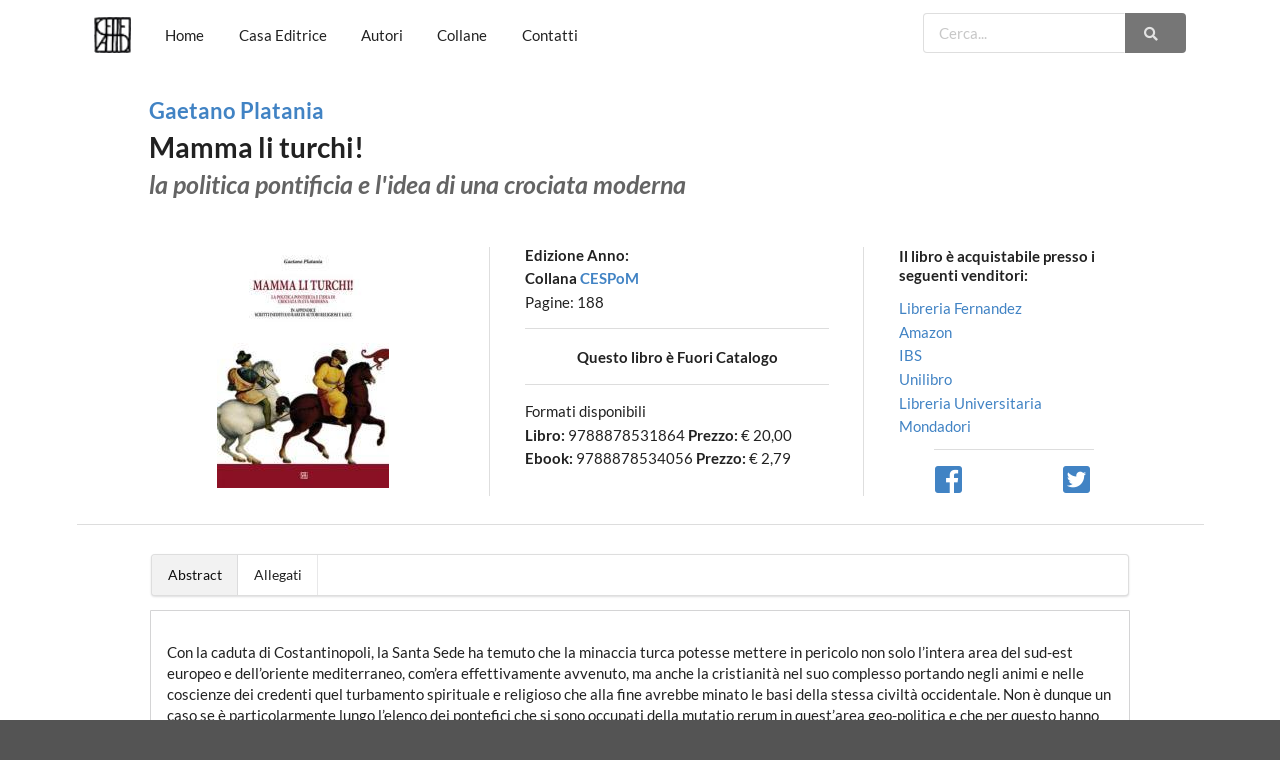

--- FILE ---
content_type: text/html; charset=UTF-8
request_url: https://www.settecitta.eu/catalogo/libro/9788878531864-mamma-li-turchi-mepQ6a
body_size: 11274
content:
<!DOCTYPE html>
<html>
<head>
  <!-- Standard Meta -->
  <meta charset="utf-8" />
  <meta http-equiv="X-UA-Compatible" content="IE=edge,chrome=1" />
  <meta name="viewport" content="width=device-width, initial-scale=1.0, maximum-scale=1.0">

  <meta property="og:type" content="book">
<meta property="og:locale" content="it_IT"/>
<meta property="og:site_name" content="SetteCittà">
<meta property="og:title" content="Mamma li turchi! - Gaetano Platania">
<meta property="og:url" content="https://www.settecitta.eu/catalogo/libro/9788878531864-mamma-li-turchi-mepQ6a">
<meta property="og:image" content="https://static.libreriafernandez.it/m/9788878531864_260_s_b">
<meta property="og:image:secure_url" content="https://static.libreriafernandez.it/m/9788878531864_260_s_b">
<meta property="og:image:alt" content="Mamma li turchi! - Gaetano Platania">
<meta property="books:isbn" content="">
<meta property="books:author" content="Gaetano Platania">
<script type="application/ld+json">{"@context":"https:\/\/schema.org","@type":"Book","name":"Mamma li turchi!","author":[{"@type":"Person","name":"Gaetano Platania"}],"url":"https:\/\/www.settecitta.eu\/catalogo\/libro\/9788878531864-mamma-li-turchi-mepQ6a","offers":{"@type":"Offer","price":"20.00","priceCurrency":"EUR","eligibleRegion":{"@type":"Country","name":"IT"}},"thumbnailUrl":"https:\/\/static.libreriafernandez.it\/m\/9788878531864_260_s_b"}</script>

  <!-- Site Properties -->
            <title>Mamma li turchi! - Gaetano Platania :: SetteCittà</title>
    
    <!-- Global site tag (gtag.js) - Google Analytics -->
    <script async src="https://www.googletagmanager.com/gtag/js?id=G-2DXZXY3S6M"></script>
    <script>
        window.dataLayer = window.dataLayer || [];
        function gtag(){dataLayer.push(arguments);}
        gtag('js', new Date());

        gtag('config', 'G-2DXZXY3S6M');
    </script>

    <link rel="stylesheet" type="text/css" media="print" onload="this.media='all'" href="https://www.settecitta.eu/frontend/semantic-ui/semantic.min.css">
    <link rel="preload" as="font" href="https://fonts.googleapis.com/css?family=Lato:400,700,400italic,700italic&subset=latin&display=swap" type="font/woff2" crossorigin="anonymous">
    <style>
        @font-face{font-family:'Lato';font-style:italic;font-weight:400;src:local('Lato Italic'),local('Lato-Italic'),url(https://fonts.gstatic.com/s/lato/v17/S6u8w4BMUTPHjxsAXC-v.ttf) format('truetype')}@font-face{font-family:'Lato';font-style:italic;font-weight:700;src:local('Lato Bold Italic'),local('Lato-BoldItalic'),url(https://fonts.gstatic.com/s/lato/v17/S6u_w4BMUTPHjxsI5wq_Gwfo.ttf) format('truetype')}@font-face{font-family:'Lato';font-style:normal;font-weight:400;src:local('Lato Regular'),local('Lato-Regular'),url(https://fonts.gstatic.com/s/lato/v17/S6uyw4BMUTPHjx4wWw.ttf) format('truetype')}@font-face{font-family:'Lato';font-style:normal;font-weight:700;src:local('Lato Bold'),local('Lato-Bold'),url(https://fonts.gstatic.com/s/lato/v17/S6u9w4BMUTPHh6UVSwiPHA.ttf) format('truetype')}*,:after,:before{-webkit-box-sizing:inherit;box-sizing:inherit}html{-webkit-box-sizing:border-box;box-sizing:border-box}input[type=text]{-webkit-appearance:none;-moz-appearance:none}html{line-height:1.15;-ms-text-size-adjust:100%;-webkit-text-size-adjust:100%}body{margin:0}h1{font-size:2em;margin:.67em 0}a{background-color:transparent;-webkit-text-decoration-skip:objects}b,strong{font-weight:inherit}b,strong{font-weight:bolder}img{border-style:none}button,input{font-family:sans-serif;font-size:100%;line-height:1.15;margin:0}button,input{overflow:visible}button{text-transform:none}[type=submit],button{-webkit-appearance:button}[type=submit]::-moz-focus-inner,button::-moz-focus-inner{border-style:none;padding:0}[type=submit]:-moz-focusring,button:-moz-focusring{outline:1px dotted ButtonText}::-webkit-file-upload-button{-webkit-appearance:button;font:inherit}body,html{height:100%}html{font-size:14px}body{margin:0;padding:0;overflow-x:hidden;min-width:320px;background:#fff;font-family:Lato,'Helvetica Neue',Arial,Helvetica,sans-serif;font-size:14px;line-height:1.4285em;color:rgba(0,0,0,.87);font-smoothing:antialiased}h1,h3,h4,h5{font-family:Lato,'Helvetica Neue',Arial,Helvetica,sans-serif;line-height:1.28571429em;margin:calc(2rem - .14285714em) 0 1rem;font-weight:700;padding:0}h1{min-height:1rem;font-size:2rem}h3{font-size:1.28571429rem}h4{font-size:1.07142857rem}h5{font-size:1rem}h1:first-child,h3:first-child,h4:first-child,h5:first-child{margin-top:0}h1:last-child,h3:last-child,h5:last-child{margin-bottom:0}p{margin:0 0 1em;line-height:1.4285em}p:first-child{margin-top:0}p:last-child{margin-bottom:0}a{color:#4183c4;text-decoration:none}::-webkit-selection{background-color:#cce2ff;color:rgba(0,0,0,.87)}input::-webkit-selection{background-color:rgba(100,100,100,.4);color:rgba(0,0,0,.87)}body::-webkit-scrollbar{-webkit-appearance:none;width:10px;height:10px}body::-webkit-scrollbar-track{background:rgba(0,0,0,.1);border-radius:0}body::-webkit-scrollbar-thumb{border-radius:5px;background:rgba(0,0,0,.25)}body .ui.inverted::-webkit-scrollbar-track{background:rgba(255,255,255,.1)}body .ui.inverted::-webkit-scrollbar-thumb{background:rgba(255,255,255,.25)}.ui.button{display:inline-block;min-height:1em;outline:0;border:none;vertical-align:baseline;background:#e0e1e2 none;color:rgba(0,0,0,.6);font-family:Lato,'Helvetica Neue',Arial,Helvetica,sans-serif;margin:0 .25em 0 0;padding:.78571429em 1.5em .78571429em;text-transform:none;text-shadow:none;font-weight:700;line-height:1em;font-style:normal;text-align:center;text-decoration:none;border-radius:.28571429rem;-webkit-box-shadow:0 0 0 1px transparent inset,0 0 0 0 rgba(34,36,38,.15) inset;box-shadow:0 0 0 1px transparent inset,0 0 0 0 rgba(34,36,38,.15) inset;will-change:''}.ui.button>.icon:not(.button){height:.85714286em;opacity:.8;margin:0 .42857143em 0 -.21428571em;vertical-align:'';color:''}.ui.button:not(.icon)>.icon:not(.button):not(.dropdown){margin:0 .42857143em 0 -.21428571em}.ui.button{font-size:1rem}.ui.grey.button{background-color:#767676;color:#fff;text-shadow:none;background-image:none}.ui.grey.button{-webkit-box-shadow:0 0 0 0 rgba(34,36,38,.15) inset;box-shadow:0 0 0 0 rgba(34,36,38,.15) inset}.ui.container{display:block;max-width:100%!important}@media  only screen and (max-width:767px){.ui.container{width:auto!important;margin-left:1em!important;margin-right:1em!important}.ui.grid.container{width:auto!important}.ui.relaxed.grid.container{width:auto!important}.ui.very.relaxed.grid.container{width:auto!important}}@media  only screen and (min-width:768px) and (max-width:991px){.ui.container{width:723px;margin-left:auto!important;margin-right:auto!important}.ui.grid.container{width:calc(723px + 2rem)!important}.ui.relaxed.grid.container{width:calc(723px + 3rem)!important}.ui.very.relaxed.grid.container{width:calc(723px + 5rem)!important}}@media  only screen and (min-width:992px) and (max-width:1199px){.ui.container{width:933px;margin-left:auto!important;margin-right:auto!important}.ui.grid.container{width:calc(933px + 2rem)!important}.ui.relaxed.grid.container{width:calc(933px + 3rem)!important}.ui.very.relaxed.grid.container{width:calc(933px + 5rem)!important}}@media  only screen and (min-width:1200px){.ui.container{width:1127px;margin-left:auto!important;margin-right:auto!important}.ui.grid.container{width:calc(1127px + 2rem)!important}.ui.relaxed.grid.container{width:calc(1127px + 3rem)!important}.ui.very.relaxed.grid.container{width:calc(1127px + 5rem)!important}}.ui.divider{margin:1rem 0;line-height:1;height:0;font-weight:700;text-transform:uppercase;letter-spacing:.05em;color:rgba(0,0,0,.85)}.ui.divider:not(.vertical):not(.horizontal){border-top:1px solid rgba(34,36,38,.15);border-bottom:1px solid rgba(255,255,255,.1)}.ui.divider{font-size:1rem}.ui.header{border:none;margin:calc(2rem - .14285714em) 0 1rem;padding:0 0;font-family:Lato,'Helvetica Neue',Arial,Helvetica,sans-serif;font-weight:700;line-height:1.28571429em;text-transform:none;color:rgba(0,0,0,.87)}.ui.header:first-child{margin-top:-.14285714em}.ui.header:last-child{margin-bottom:0}.ui.header+p{margin-top:0}h1.ui.header{font-size:2rem}h3.ui.header{font-size:1.28571429rem}h4.ui.header{font-size:1.07142857rem}h5.ui.header{font-size:1rem}.ui.small.header{font-size:1.07142857em}.ui.inverted.header{color:#fff}.ui.header:not(h1):not(h2):not(h3):not(h4):not(h5):not(h6){font-size:1.28571429em}@font-face{font-family:Icons;src:url(https://www.settecitta.eu/frontend/css/themes/default/assets/fonts/icons.eot);src:url(https://www.settecitta.eu/frontend/css/themes/default/assets/fonts/icons.eot?#iefix) format('embedded-opentype'),url(https://www.settecitta.eu/frontend/semantic-ui/themes/default/assets/fonts/icons.woff2) format('woff2'),url(https://www.settecitta.eu/frontend/semantic-ui/themes/default/assets/fonts/icons.woff) format('woff'),url(https://www.settecitta.eu/frontend/css/themes/default/assets/fonts/icons.ttf) format('truetype'),url(https://www.settecitta.eu/frontend/css/themes/default/assets/fonts/icons.svg#icons) format('svg');font-style:normal;font-weight:400;font-variant:normal;text-decoration:inherit;text-transform:none}i.icon{display:inline-block;opacity:1;margin:0 .25rem 0 0;width:1.18em;height:1em;font-family:Icons;font-style:normal;font-weight:400;text-decoration:inherit;text-align:center;speak:none;font-smoothing:antialiased;-moz-osx-font-smoothing:grayscale;-webkit-font-smoothing:antialiased;-webkit-backface-visibility:hidden;backface-visibility:hidden}i.icon:before{background:0 0!important}i.inverted.icon{color:#fff}i.icon{font-size:1em}i.big.icon{line-height:1;vertical-align:middle;font-size:2em}i.icon.facebook:before{content:"\f09a"}i.icon.facebook.square:before{content:"\f082"}i.icon.search:before{content:"\f002"}i.icon.square:before{content:"\f0c8"}i.icon.twitter:before{content:"\f099"}i.icon.sidebar:before{content:"\f0c9"}@font-face{font-family:brand-icons;src:url(https://www.settecitta.eu/frontend/css/themes/default/assets/fonts/brand-icons.eot);src:url(https://www.settecitta.eu/frontend/css/themes/default/assets/fonts/brand-icons.eot?#iefix) format('embedded-opentype'),url(https://www.settecitta.eu/frontend/semantic-ui/themes/default/assets/fonts/brand-icons.woff2) format('woff2'),url(https://www.settecitta.eu/frontend/semantic-ui/themes/default/assets/fonts/brand-icons.woff) format('woff'),url(https://www.settecitta.eu/frontend/css/themes/default/assets/fonts/brand-icons.ttf) format('truetype'),url(https://www.settecitta.eu/frontend/css/themes/default/assets/fonts/brand-icons.svg#icons) format('svg');font-style:normal;font-weight:400;font-variant:normal;text-decoration:inherit;text-transform:none}i.icon.facebook,i.icon.facebook.square,i.icon.twitter{font-family:brand-icons}.ui.image{position:relative;display:inline-block;vertical-align:middle;max-width:100%;background-color:transparent}img.ui.image{display:block}.ui.centered.image{margin-left:auto;margin-right:auto}.ui.input{position:relative;font-weight:400;font-style:normal;display:-webkit-inline-box;display:-ms-inline-flexbox;display:inline-flex;color:rgba(0,0,0,.87)}.ui.input>input{margin:0;max-width:100%;-webkit-box-flex:1;-ms-flex:1 0 auto;flex:1 0 auto;outline:0;text-align:left;line-height:1.21428571em;font-family:Lato,'Helvetica Neue',Arial,Helvetica,sans-serif;padding:.67857143em 1em;background:#fff;border:1px solid rgba(34,36,38,.15);color:rgba(0,0,0,.87);border-radius:.28571429rem;-webkit-box-shadow:none;box-shadow:none}.ui.input>input::-webkit-input-placeholder{color:rgba(191,191,191,.87)}.ui.input>input::-moz-placeholder{color:rgba(191,191,191,.87)}.ui.input>input:-ms-input-placeholder{color:rgba(191,191,191,.87)}.ui.action.input>.button{display:-webkit-box;display:-ms-flexbox;display:flex;-webkit-box-align:center;-ms-flex-align:center;align-items:center;-webkit-box-flex:0;-ms-flex:0 0 auto;flex:0 0 auto}.ui.action.input>.button{padding-top:.78571429em;padding-bottom:.78571429em;margin:0}.ui.action.input:not([class*="left action"])>input{border-top-right-radius:0!important;border-bottom-right-radius:0!important;border-right-color:transparent!important}.ui.action.input:not([class*="left action"])>.button:not(:first-child){border-radius:0}.ui.action.input:not([class*="left action"])>.button:last-child{border-radius:0 .28571429rem .28571429rem 0}.ui.input{font-size:1em}.ui.list{list-style-type:none;margin:1em 0;padding:0 0}.ui.list:first-child{margin-top:0;padding-top:0}.ui.list:last-child{margin-bottom:0;padding-bottom:0}.ui.list>.item{display:list-item;table-layout:fixed;list-style-type:none;list-style-position:outside;padding:.21428571em 0;line-height:1.14285714em}.ui.list>.item:after{content:'';display:block;height:0;clear:both;visibility:hidden}.ui.list>.item:first-child{padding-top:0}.ui.list>.item:last-child{padding-bottom:0}.ui.list>.item .header{display:block;margin:0;font-family:Lato,'Helvetica Neue',Arial,Helvetica,sans-serif;font-weight:700;color:rgba(0,0,0,.87)}.ui.list>a.item{color:#4183c4}.ui.inverted.list>a.item{color:rgba(255,255,255,.9)}.ui.link.list .item,.ui.link.list a.item{color:rgba(0,0,0,.4)}.ui.inverted.link.list .item,.ui.inverted.link.list a.item{color:rgba(255,255,255,.5)}.ui.list{font-size:1em}.ui.segment{position:relative;background:#fff;-webkit-box-shadow:0 1px 2px 0 rgba(34,36,38,.15);box-shadow:0 1px 2px 0 rgba(34,36,38,.15);margin:1rem 0;padding:1em 1em;border-radius:.28571429rem;border:1px solid rgba(34,36,38,.15)}.ui.segment:last-child{margin-bottom:0}.ui.vertical.segment{margin:0;padding-left:0;padding-right:0;background:none transparent;border-radius:0;-webkit-box-shadow:none;box-shadow:none;border:none;border-bottom:1px solid rgba(34,36,38,.15)}.ui.vertical.segment:last-child{border-bottom:none}.ui.inverted.segment{border:none;-webkit-box-shadow:none;box-shadow:none}.ui.inverted.segment{background:#1b1c1d;color:rgba(255,255,255,.9)}.ui.attached.segment{top:0;bottom:0;border-radius:0;margin:0 -1px;width:calc(100% + 2px);max-width:calc(100% + 2px);-webkit-box-shadow:none;box-shadow:none;border:1px solid #d4d4d5}.ui.segment[class*="bottom attached"]{bottom:0;margin-top:0;top:0;margin-bottom:1rem;-webkit-box-shadow:0 1px 2px 0 rgba(34,36,38,.15),none;box-shadow:0 1px 2px 0 rgba(34,36,38,.15),none;border-radius:0 0 .28571429rem .28571429rem}.ui.segment[class*="bottom attached"]:last-child{margin-bottom:0}.ui.segment{font-size:1rem}.ui.grid{display:-webkit-box;display:-ms-flexbox;display:flex;-webkit-box-orient:horizontal;-webkit-box-direction:normal;-ms-flex-direction:row;flex-direction:row;-ms-flex-wrap:wrap;flex-wrap:wrap;-webkit-box-align:stretch;-ms-flex-align:stretch;align-items:stretch;padding:0}.ui.grid{margin-top:-1rem;margin-bottom:-1rem;margin-left:-1rem;margin-right:-1rem}.ui.relaxed.grid{margin-left:-1.5rem;margin-right:-1.5rem}.ui[class*="very relaxed"].grid{margin-left:-2.5rem;margin-right:-2.5rem}.ui.grid>.column:not(.row),.ui.grid>.row>.column{position:relative;display:inline-block;width:6.25%;padding-left:1rem;padding-right:1rem;vertical-align:top}.ui.grid>*{padding-left:1rem;padding-right:1rem}.ui.grid>.row{position:relative;display:-webkit-box;display:-ms-flexbox;display:flex;-webkit-box-orient:horizontal;-webkit-box-direction:normal;-ms-flex-direction:row;flex-direction:row;-ms-flex-wrap:wrap;flex-wrap:wrap;-webkit-box-pack:inherit;-ms-flex-pack:inherit;justify-content:inherit;-webkit-box-align:stretch;-ms-flex-align:stretch;align-items:stretch;width:100%!important;padding:0;padding-top:1rem;padding-bottom:1rem}.ui.grid>.column:not(.row){padding-top:1rem;padding-bottom:1rem}.ui.grid>.row>.column{margin-top:0;margin-bottom:0}.ui.grid>.row>.column>img{max-width:100%}.ui.grid .row+.ui.divider{-webkit-box-flex:1;-ms-flex-positive:1;flex-grow:1;margin:1rem 1rem}.ui.grid>.column:only-child,.ui.grid>.row>.column:only-child{width:100%}.ui.grid>[class*="four column"].row>.column{width:25%!important}.ui.grid>[class*="three wide"].column{width:18.75%!important}.ui.grid>.row>[class*="four wide"].column{width:25%!important}.ui.grid>.row>[class*="five wide"].column{width:31.25%!important}.ui.grid>[class*="seven wide"].column{width:43.75%!important}.ui.column.grid>[class*="fourteen wide"].column,.ui.grid>.row>[class*="fourteen wide"].column,.ui.grid>[class*="fourteen wide"].column{width:87.5%!important}.ui.centered.grid,.ui.centered.grid>.row{text-align:center;-webkit-box-pack:center;-ms-flex-pack:center;justify-content:center}.ui.centered.grid>.column:not(.aligned):not(.justified):not(.row),.ui.centered.grid>.row>.column:not(.aligned):not(.justified){text-align:left}.ui.relaxed.grid>.row>.column{padding-left:1.5rem;padding-right:1.5rem}.ui[class*="very relaxed"].grid>.row>.column{padding-left:2.5rem;padding-right:2.5rem}.ui.relaxed.grid .row+.ui.divider{margin-left:1.5rem;margin-right:1.5rem}.ui[class*="very relaxed"].grid .row+.ui.divider{margin-left:2.5rem;margin-right:2.5rem}.ui.divided.grid:not([class*="vertically divided"])>.column:not(.row),.ui.divided.grid:not([class*="vertically divided"])>.row>.column{-webkit-box-shadow:-1px 0 0 0 rgba(34,36,38,.15);box-shadow:-1px 0 0 0 rgba(34,36,38,.15)}.ui.divided.grid:not([class*="vertically divided"])>.column:first-child,.ui.divided.grid:not([class*="vertically divided"])>.row>.column:first-child{-webkit-box-shadow:none;box-shadow:none}.ui.inverted.divided.grid:not([class*="vertically divided"])>.column:not(.row){-webkit-box-shadow:-1px 0 0 0 rgba(255,255,255,.1);box-shadow:-1px 0 0 0 rgba(255,255,255,.1)}.ui.inverted.divided.grid:not([class*="vertically divided"])>.column:not(.row):first-child{-webkit-box-shadow:none;box-shadow:none}.ui.grid>[class*="center aligned"].column.column{text-align:center;-ms-flex-item-align:inherit;align-self:inherit}.ui[class*="equal width"].grid>.column:not(.row){display:inline-block;-webkit-box-flex:1;-ms-flex-positive:1;flex-grow:1}@media  only screen and (max-width:767px){.ui.stackable.grid{width:auto;margin-left:0!important;margin-right:0!important}.ui.grid>.stackable.stackable.row>.column,.ui.stackable.grid>.column:not(.row),.ui.stackable.grid>.row>.column,.ui.stackable.grid>.row>.wide.column,.ui.stackable.grid>.wide.column{width:100%!important;margin:0 0!important;-webkit-box-shadow:none!important;box-shadow:none!important;padding:1rem 1rem!important}.ui.stackable.grid:not(.vertically)>.row{margin:0;padding:0}.ui.container>.ui.stackable.grid>.column,.ui.container>.ui.stackable.grid>.row>.column{padding-left:0!important;padding-right:0!important}.ui.grid .ui.stackable.grid{margin-left:-1rem!important;margin-right:-1rem!important}.ui.stackable.divided.grid>.column:not(.row):first-child,.ui.stackable.divided.grid>.row:first-child>.column:first-child{border-top:none!important}.ui.inverted.stackable.divided.grid>.column:not(.row){border-top:1px solid rgba(255,255,255,.1)}.ui.stackable.divided:not(.vertically).grid>.column:not(.row),.ui.stackable.divided:not(.vertically).grid>.row>.column{border-top:1px solid rgba(34,36,38,.15);-webkit-box-shadow:none!important;box-shadow:none!important;padding-top:2rem!important;padding-bottom:2rem!important}.ui.stackable.divided:not(.vertically).grid>.column:not(.row),.ui.stackable.divided:not(.vertically).grid>.row>.column{padding-left:0!important;padding-right:0!important}}.ui.menu{display:-webkit-box;display:-ms-flexbox;display:flex;margin:1rem 0;font-family:Lato,'Helvetica Neue',Arial,Helvetica,sans-serif;background:#fff;font-weight:400;border:1px solid rgba(34,36,38,.15);-webkit-box-shadow:0 1px 2px 0 rgba(34,36,38,.15);box-shadow:0 1px 2px 0 rgba(34,36,38,.15);border-radius:.28571429rem;min-height:2.85714286em}.ui.menu:after{content:'';display:block;height:0;clear:both;visibility:hidden}.ui.menu:first-child{margin-top:0}.ui.menu:last-child{margin-bottom:0}.ui.menu:not(.vertical) .item{display:-webkit-box;display:-ms-flexbox;display:flex;-webkit-box-align:center;-ms-flex-align:center;align-items:center}.ui.menu .item{position:relative;vertical-align:middle;line-height:1;text-decoration:none;-webkit-box-flex:0;-ms-flex:0 0 auto;flex:0 0 auto;background:0 0;padding:.92857143em 1.14285714em;text-transform:none;color:rgba(0,0,0,.87);font-weight:400}.ui.menu>.item:first-child{border-radius:.28571429rem 0 0 .28571429rem}.ui.menu .item:before{position:absolute;content:'';top:0;right:0;height:100%;width:1px;background:rgba(34,36,38,.1)}.ui.menu .item>i.icon{opacity:.9;float:none;margin:0 .35714286em 0 0}.ui.menu>.container{display:-webkit-box;display:-ms-flexbox;display:flex;-webkit-box-align:inherit;-ms-flex-align:inherit;align-items:inherit;-webkit-box-orient:inherit;-webkit-box-direction:inherit;-ms-flex-direction:inherit;flex-direction:inherit}.ui.menu .item>img:not(.ui){display:inline-block;vertical-align:middle;margin:-.3em 0;width:2.5em}.ui.vertical.menu .item>img:not(.ui):only-child{display:block;max-width:100%;width:auto}.ui.vertical.sidebar.menu>.item:first-child:before{display:block!important}.ui.vertical.sidebar.menu>.item::before{top:auto;bottom:0}@media  only screen and (max-width:767px){.ui.menu>.ui.container{width:100%!important;margin-left:0!important;margin-right:0!important}}@media  only screen and (min-width:768px){.ui.menu:not(.secondary):not(.text):not(.tabular):not(.borderless)>.container>.item:not(.right):not(.borderless):first-child{border-left:1px solid rgba(34,36,38,.1)}}.ui.menu .active.item{background:rgba(0,0,0,.05);color:rgba(0,0,0,.95);font-weight:400;-webkit-box-shadow:none;box-shadow:none}.ui.menu:not(.vertical) .right.item{display:-webkit-box;display:-ms-flexbox;display:flex;margin-left:auto!important}.ui.menu .right.item::before{right:auto;left:0}.ui.vertical.menu{display:block;-webkit-box-orient:vertical;-webkit-box-direction:normal;-ms-flex-direction:column;flex-direction:column;background:#fff;-webkit-box-shadow:0 1px 2px 0 rgba(34,36,38,.15);box-shadow:0 1px 2px 0 rgba(34,36,38,.15)}.ui.vertical.menu .item{display:block;background:0 0;border-top:none;border-right:none}.ui.vertical.menu>.item:first-child{border-radius:.28571429rem .28571429rem 0 0}.ui.vertical.menu>.item:last-child{border-radius:0 0 .28571429rem .28571429rem}.ui.vertical.menu .item:before{position:absolute;content:'';top:0;left:0;width:100%;height:1px;background:rgba(34,36,38,.1)}.ui.vertical.menu .item:first-child:before{display:none!important}.ui.secondary.menu{background:0 0;margin-left:-.35714286em;margin-right:-.35714286em;border-radius:0;border:none;-webkit-box-shadow:none;box-shadow:none}.ui.secondary.menu .item{-ms-flex-item-align:center;align-self:center;-webkit-box-shadow:none;box-shadow:none;border:none;padding:.78571429em .92857143em;margin:0 .35714286em;background:0 0;border-radius:.28571429rem}.ui.secondary.menu .item:before{display:none!important}.ui.secondary.menu .item>img:not(.ui){margin:0}.ui.secondary.pointing.menu{margin-left:0;margin-right:0;border-bottom:2px solid rgba(34,36,38,.15)}.ui.secondary.pointing.menu .item{border-bottom-color:transparent;border-bottom-style:solid;border-radius:0;-ms-flex-item-align:end;align-self:flex-end;margin:0 0 -2px;padding:.85714286em 1.14285714em;border-bottom-width:2px}.ui.secondary.pointing.menu .item:after{display:none}@media  only screen and (max-width:767px){.ui.stackable.menu{-webkit-box-orient:vertical;-webkit-box-direction:normal;-ms-flex-direction:column;flex-direction:column}.ui.stackable.menu .item{width:100%!important}.ui.stackable.menu .item:before{position:absolute;content:'';top:auto;bottom:0;left:0;width:100%;height:1px;background:rgba(34,36,38,.1)}}.ui.inverted.menu{border:0 solid transparent;background:#1b1c1d;-webkit-box-shadow:none;box-shadow:none}.ui.inverted.menu .item{background:0 0;color:rgba(255,255,255,.9)}.ui.inverted.menu .item:before{background:rgba(255,255,255,.08)}.ui.vertical.inverted.menu .item:before{background:rgba(255,255,255,.08)}.ui.menu.fixed{position:fixed;z-index:101;margin:0;width:100%}.ui.menu.fixed,.ui.menu.fixed .item:first-child,.ui.menu.fixed .item:last-child{border-radius:0!important}.ui.fixed.menu,.ui[class*="top fixed"].menu{top:0;left:0;right:auto;bottom:auto}.ui[class*="top fixed"].menu{border-top:none;border-left:none;border-right:none}.ui.pointing.menu .item:after{visibility:hidden;position:absolute;content:'';top:100%;left:50%;-webkit-transform:translateX(-50%) translateY(-50%) rotate(45deg);transform:translateX(-50%) translateY(-50%) rotate(45deg);background:0 0;margin:.5px 0 0;width:.57142857em;height:.57142857em;border:none;border-bottom:1px solid #d4d4d5;border-right:1px solid #d4d4d5;z-index:2}.ui.menu{font-size:1rem}.ui.vertical.menu{width:15rem}.ui.large.menu{font-size:1.07142857rem}.ui.sidebar{position:fixed;top:0;left:0;-webkit-backface-visibility:hidden;backface-visibility:hidden;will-change:transform;-webkit-transform:translate3d(0,0,0);transform:translate3d(0,0,0);visibility:hidden;-webkit-overflow-scrolling:touch;height:100%!important;max-height:100%;border-radius:0!important;margin:0!important;overflow-y:auto!important;z-index:102}.ui.sidebar>*{-webkit-backface-visibility:hidden;backface-visibility:hidden}.ui.left.sidebar{right:auto;left:0;-webkit-transform:translate3d(-100%,0,0);transform:translate3d(-100%,0,0)}.pushable{height:100%;overflow-x:hidden;padding:0!important}body.pushable{background:#545454!important}.pushable>.fixed{position:fixed;-webkit-backface-visibility:hidden;backface-visibility:hidden;will-change:transform;z-index:101}.pushable>.pusher{position:relative;-webkit-backface-visibility:hidden;backface-visibility:hidden;overflow:hidden;min-height:100%;z-index:2}body.pushable>.pusher{background:#fff}.pushable>.pusher{background:inherit}.pushable>.pusher:after{position:fixed;top:0;right:0;content:'';background-color:rgba(0,0,0,.4);overflow:hidden;opacity:0;will-change:opacity;z-index:1000}.ui.sidebar.menu .item{border-radius:0!important}.ui.left.sidebar{width:260px}.ui.tab{display:none}.ui.tab.active{display:block}.hidden.menu{display:none}#main-menu-top{margin-bottom:2em}#main_cerca_btn{margin-left:0}.ui.container{font-size:1.1rem}.ui.large.secondary.pointing.menu a.item{min-height:64px}.footer.segment{padding:3em 0em}.inverted.vertical.footer.segment{margin-top:3em}.large.secondary.pointing.menu{border-bottom:0;vertical-align:middle}.secondary.pointing.menu .toc.item{display:none}@media  only screen and (max-width:700px){.ui.fixed.menu{display:none !important}.secondary.pointing.menu .item{display:none}.secondary.pointing.menu .toc.item{display:block}}
    </style>

    <style>

        .hidden.menu {
            display: none;
        }

        #main-menu-top {
            margin-bottom: 2em;
        }

        #main_cerca_btn {
            margin-left: 0;
        }

        .ui.container {
            font-size: 1.1rem;
        }

        /*.ui.item .item:before {
            width: 0;
            display: none;
        }*/

        .ui.large.secondary.pointing.menu a.item {
            min-height: 64px;
        }

        h1 {

        }

        .ui.vertical.stripe {
            padding: 8em 0em;
        }
        .ui.vertical.stripe h3 {
            font-size: 2em;
        }
        .ui.vertical.stripe .button + h3,
        .ui.vertical.stripe p + h3 {
            margin-top: 3em;
        }
        .ui.vertical.stripe .floated.image {
            clear: both;
        }
        .ui.vertical.stripe p {
            font-size: 1.33em;
        }
        .ui.vertical.stripe .horizontal.divider {
            margin: 3em 0em;
        }

        .quote.stripe.segment {
            padding: 0em;
        }
        .quote.stripe.segment .grid .column {
            padding-top: 5em;
            padding-bottom: 5em;
        }

        .footer.segment {
            padding: 3em 0em;
        }

        .inverted.vertical.footer.segment {
            margin-top: 3em;
        }

        .large.secondary.pointing.menu {
            border-bottom: 0;
            vertical-align: middle;
        }

        .secondary.pointing.menu .toc.item {
            display: none;
        }

        @media  only screen and (max-width: 700px) {
            .ui.fixed.menu {
                display: none !important;
            }
            .secondary.pointing.menu .item,
            .secondary.pointing.menu .menu {
                display: none;
            }
            .secondary.pointing.menu .toc.item {
                display: block;
            }
            .masthead.segment {
                min-height: 350px;
            }
            .masthead h1.ui.header {
                font-size: 2em;
                margin-top: 1.5em;
            }
            .masthead h2 {
                margin-top: 0.5em;
                font-size: 1.5em;
            }
        }


        /* Stili di formattazione Quiil */

        .ql-align-center { text-align: center}
        .ql-align-justify { text-align: justify }

    </style>
  <!-- link rel="stylesheet" type="text/css" href="https://www.settecitta.eu/frontend/css/mainstyle.css" -->

  <!-- favicons -->
  <link rel="apple-touch-icon" sizes="57x57" href="https://www.settecitta.eu/assets/icons/apple-icon-57x57.png">
  <link rel="apple-touch-icon" sizes="60x60" href="https://www.settecitta.eu/assets/icons/apple-icon-60x60.png">
  <link rel="apple-touch-icon" sizes="72x72" href="https://www.settecitta.eu/assets/icons/apple-icon-72x72.png">
  <link rel="apple-touch-icon" sizes="76x76" href="https://www.settecitta.eu/assets/icons/apple-icon-76x76.png">
  <link rel="apple-touch-icon" sizes="114x114" href="https://www.settecitta.eu/assets/icons/apple-icon-114x114.png">
  <link rel="apple-touch-icon" sizes="120x120" href="https://www.settecitta.eu/assets/icons/apple-icon-120x120.png">
  <link rel="apple-touch-icon" sizes="144x144" href="https://www.settecitta.eu/assets/icons/apple-icon-144x144.png">
  <link rel="apple-touch-icon" sizes="152x152" href="https://www.settecitta.eu/assets/icons/apple-icon-152x152.png">
  <link rel="apple-touch-icon" sizes="180x180" href="https://www.settecitta.eu/assets/icons/apple-icon-180x180.png">
  <link rel="icon" type="image/png" sizes="192x192"  href="https://www.settecitta.eu/assets/icons/android-icon-192x192.png">
  <link rel="icon" type="image/png" sizes="32x32" href="https://www.settecitta.eu/assets/icons/favicon-32x32.png">
  <link rel="icon" type="image/png" sizes="96x96" href="https://www.settecitta.eu/assets/icons/favicon-96x96.png">
  <link rel="icon" type="image/png" sizes="16x16" href="https://www.settecitta.eu/assets/icons/favicon-16x16.png">
  <link rel="manifest" href="https://www.settecitta.eu/assets/icons/manifest.json">
  <meta name="msapplication-TileColor" content="#ffffff">
  <meta name="msapplication-TileImage" content="https://www.settecitta.eu/assets/icons/ms-icon-144x144.png">
  <meta name="theme-color" content="#ffffff">
  <!-- end favicons -->

</head>
<body>

<!-- Following Menu -->
<div class="ui large top fixed hidden menu">
  <div class="ui container">
    <a class="item"><img src="https://www.settecitta.eu/assets/images/logo_sette.png"></a>
    <a class="item" href="https://www.settecitta.eu">Home</a>
    <a class="item" href="https://www.settecitta.eu/casa-editrice">Casa Editrice</a>
    <a class="item" href="https://www.settecitta.eu/autori">Autori</a>
    <a class="item" href="https://www.settecitta.eu/collane">Collane</a>
    <a class="item" href="https://www.settecitta.eu/contatti">Contatti</a>
    <div class="right item">

      <!--form action="https://www.settecitta.eu/cerca" method="get">
        <div class="ui action left icon input">
          <i class="search icon"></i>
          <input type="text" name="s" placeholder="Cerca...">
          <button class="ui grey button" id="main_cerca_btn" type="submit">Cerca</button>
        </div>
      </form-->

      <form action="https://www.settecitta.eu/cerca" method="get">
        <div class="ui action input">
          <input type="text" name="s" placeholder="Cerca...">
          <button class="ui grey button" id="main_cerca_btn" type="submit"><i class="search icon"></i></button>
        </div>
      </form>

    </div>
  </div>

</div>

<!-- Sidebar Menu -->
<div class="ui vertical inverted sidebar menu">
  <a class="item" href="https://www.settecitta.eu"><img src="https://www.settecitta.eu/assets/images/logo_sette.png"></a>
  <a class="item" href="https://www.settecitta.eu">Home</a>
  <a class="item" href="https://www.settecitta.eu/casa-editrice">Casa Editrice</a>
  <a class="item" href="https://www.settecitta.eu/autori">Autori</a>
  <a class="item" href="https://www.settecitta.eu/collane">Collane</a>
  <a class="item" href="https://www.settecitta.eu/contatti">Contatti</a>
</div>


<!-- Page Contents -->
<div class="pusher">
  <div id="main-menu-top" class="ui vertical center aligned ">

    <div class="ui container">
      <div class="ui large secondary pointing menu">
        <a class="item" href="https://www.settecitta.eu"><img src="https://www.settecitta.eu/assets/images/logo_sette.png"></a>
        <a class="toc item">
          <i class="sidebar icon"></i>
        </a>
        <a class="item" href="https://www.settecitta.eu">Home</a>
        <a class="item" href="https://www.settecitta.eu/casa-editrice">Casa Editrice</a>
        <a class="item" href="https://www.settecitta.eu/autori">Autori</a>
        <a class="item" href="https://www.settecitta.eu/collane">Collane</a>
        <a class="item" href="https://www.settecitta.eu/contatti">Contatti</a>
        <div class="right item">

            <form action="https://www.settecitta.eu/cerca" method="get">
                <div class="ui action input">
                    <input type="text" name="s" placeholder="Cerca...">
                    <button class="ui grey button" id="main_cerca_btn" type="submit"><i class="search icon"></i></button>
                </div>
            </form>

        </div>
      </div>
    </div>

  </div>



        <div class="ui container" style="margin-bottom: 2em">
        <div class="ui column centered grid">
            <div class="ui fourteen wide column">
                <h1 class="ui header">



                                            <span style="font-size: 1.6rem">
                            <a href="https://www.settecitta.eu/catalogo/autore/14/gaetano-platania">Gaetano Platania</a>
                        </span><br>
                    

                    <span class="">Mamma li turchi!</span><br>
                                            <span style="font-size: 1.8rem; opacity: 0.7"><i>la politica pontificia e l&#039;idea di una crociata moderna</i></span><br>
                    
                                    </h1>
            </div>
        </div>

    </div>



    <div class="ui container">
        <div class="ui column stackable divided very relaxed centered grid">
            <div class="ui row">
                <div class="five wide column ">
                    <img class="ui image centered" src="https://static.libreriafernandez.it/m/9788878531864_260_s_b">
                </div>
                <div class="five wide column">
                    <div class="ui list">
                        <div class="item"><b>Edizione Anno: </b></div>
                                                <div class="item"><b>
                                Collana <a href="https://www.settecitta.eu/catalogo/collana/1/cespom">CESPoM</a>
                            </b></div>
                        
                                                    <div class="item">Pagine: 188</div>
                        
                                                    <div class="ui divider"></div>
                            <div class="item cent">
                                <h4 style="text-align: center">Questo libro è Fuori Catalogo</h4>
                            </div>
                        
                        
                        
                        

                        <div class="ui divider"></div>
                        <div class="item">
                            Formati disponibili
                        </div>
                        
                                                            <div class="item">
                                    <strong>Libro: </strong>9788878531864
                                                                            <b>Prezzo:</b> € 20,00
                                                                    </div>
                                                            <div class="item">
                                    <strong>Ebook: </strong>9788878534056
                                                                            <b>Prezzo:</b> € 2,79
                                                                    </div>
                                                                        </div>

                </div>
                <div class="four wide column">
                                            <div class="ui row">
                            <h4>Il libro è acquistabile presso i seguenti venditori:</h4>
                            <div class="ui list">
                                                                    <div class="item">
                                        <a href="https://www.libreriafernandez.it/libreria/catalogo/libro/9788878531864">Libreria Fernandez</a>
                                    </div>
                                                                    <div class="item">
                                        <a href="https://amzn.to/37Cokm6">Amazon</a>
                                    </div>
                                                                    <div class="item">
                                        <a href="https://www.ibs.it/algolia-search?ts=as&amp;query=9788878531864&amp;query_seo=9788878531864&amp;qs=true">IBS</a>
                                    </div>
                                                                    <div class="item">
                                        <a href="https://www.unilibro.it/libro/motta-giuseppe/viaggiando-terre-romene-italiani-ed-europei-principati/9788878530072">Unilibro</a>
                                    </div>
                                                                    <div class="item">
                                        <a href="https://www.libreriauniversitaria.it/ricerca/query/9788878531864/reparto/tutti">Libreria Universitaria</a>
                                    </div>
                                                                    <div class="item">
                                        <a href="https://www.mondadoristore.it/Mamma-li-turchi-idea-Gaetano-Platania/eai978887853186/?sessionToken=jKzlJeNCx7aPW7tZSGqnEkgsowhWo5Cd">Mondadori</a>
                                    </div>
                                                            </div>
                        </div>
                        <div class="ui divider"></div>
                    
                    <div class="ui grid centered equal width">
                        <div class="column center aligned">
                            <a href="#" title="Condividi su Facebook" onclick="
                            window.open(
                              'https://www.facebook.com/sharer/sharer.php?u=https%3A%2F%2Fwww.settecitta.eu%2Fcatalogo%2Flibro%2F9788878531864-mamma-li-turchi-mepQ6a&t='+encodeURIComponent(document.title),
                              'facebook-share-dialog',
                              'width=626,height=436');
                            return false;"><i class="facebook square big icon"></i></a>
                        </div>
                        <div class="column center aligned">
                            <a class="twitter-share-button"
                               href="https://twitter.com/intent/tweet?url=https%3A%2F%2Fwww.settecitta.eu%2Fcatalogo%2Flibro%2F9788878531864-mamma-li-turchi-mepQ6a">
                                <i class="twitter square big icon"></i></a>
                        </div>
                    </div>

                </div>
            </div>

            <div class="ui divider"></div>

            <div class="ui row">
                <div class="fourteen wide column">

                    <div class="ui top stackable menu" id="libro-tab-menu">
                        <a class="item active" data-tab="tab-abstract">
                            Abstract
                        </a>

                        
                                                    <a class="item" data-tab="tab-allegati">
                                Allegati
                            </a>
                        
                    </div>
                    <div class="ui bottom attached segment" style="font-size: 1.1rem">
                        <div class="ui tab active" data-tab="tab-abstract">
                            <p><p>Con la caduta di Costantinopoli, la Santa Sede ha temuto che la minaccia turca potesse mettere in pericolo non solo l’intera area del sud-est europeo e dell’oriente mediterraneo, com’era effettivamente avvenuto, ma anche la cristianità nel suo complesso portando negli animi e nelle coscienze dei credenti quel turbamento spirituale e religioso che alla fine avrebbe minato le basi della stessa civiltà occidentale. Non è dunque un caso se è particolarmente lungo l’elenco dei pontefici che si sono occupati della mutatio rerum in quest’area geo-politica e che per questo hanno sentito come obbligo prioritario contrastare l’infedele. Fra i tanti che si interessarono del problema, Clemente VI, al secolo Pierre Roger de Beaufort che, in lega con Venezia, il regno “occidentale” di Cipro e i Cavalieri di san Giovanni di Rodi, organizza nel 1344 una spedizione navale contro l’arroganza musulmana senza, però, raggiungere lo scopo. Ancor meno successo ebbe papa Urbano V, al secolo Guillaume Grimoard, già abate di s. Vittore a Marsiglia, il quale, dopo l’inizio delle conquiste turche in Europa, non cessò di lanciare pressanti inviti agli Stati cristiani affinché unissero le loro forze per colpire più efficacemente e annientare l’arroganza del nemico infedele. Appelli e richiami caduti invero miseramente nel vuoto, tanto che nel 1364 saranno gli stessi turchi a chiedere notizie della crociata facendosi così apertamente «beffe dei bizantini».</p></p>
                        </div>

                        <div class="ui tab grid stackable" data-tab="tab-interventi">

                                                                <div class="column">
                                        <h5 class="ui header">Il libro non contiene interventi.</h5>
                                    </div>
                            
                        </div>
                        <div></div>
                        <div class="ui tab grid stackable attached top" data-tab="tab-allegati">
                            <!-- lista allegati -->
            <div class="row">
            <div class="two wide column center aligned">
                <a href="https://static.libreriafernandez.it/archive/covers/1864///1864B.jpg" download="1864" target="_blank">
                    <i class="centered large icon file image outline"></i></a>
            </div>
            <div class="four wide column">
                <a href="https://static.libreriafernandez.it/archive/covers/1864///1864B.jpg" download="1864" target="_blank">
                    1864</a></div>
            <div class="eight wide column">
                
            </div>

                        <div class="two wide column">
                61.73 KB
            </div>
                    </div>

                    <div class="ui divider"></div>
                    <div class="row">
            <div class="two wide column center aligned">
                <a href="https://static.libreriafernandez.it/archive/storage_settecitta/2022/05/d81bd2b1718bf712b673aa627b31b705.pdf" download="prime dieci pagine" target="_blank">
                    <i class="centered large icon file pdf outline"></i></a>
            </div>
            <div class="four wide column">
                <a href="https://static.libreriafernandez.it/archive/storage_settecitta/2022/05/d81bd2b1718bf712b673aa627b31b705.pdf" download="prime dieci pagine" target="_blank">
                    prime dieci pagine</a></div>
            <div class="eight wide column">
                
            </div>

                        <div class="two wide column">
                473.41 KB
            </div>
                    </div>

                                    </div>
                    </div>

                </div>

            </div>


            <div class="ui row">
                <div class="ui container very relaxed grid">
                                                                        <div class="ui row">
                                <h3 class="ui header">Altri libri di <a href="https://www.settecitta.eu/catalogo/autore/14/gaetano-platania">
                                        Gaetano Platania</a>:</h3>
                            </div>
                            <div class="four column row stackable">
                                                                    
                                                                            <div class="column lista-libri" style="margin-bottom: 3em">
                                            <a href="https://www.settecitta.eu/catalogo/libro/9788878531017-la-res-publica-polacca-QeZJep">
                                            <img data-src="https://static.libreriafernandez.it/m/9788878531017_180_s_b" src="https://www.settecitta.eu/assets/images/blank.png"
                                                title="La &quot;Res Publica&quot; Polacca" class="image" style="padding-bottom: 1em"></a><br>

                                            <strong><a href="https://www.settecitta.eu/catalogo/libro/9788878531017-la-res-publica-polacca-QeZJep">
                                                    <span style="color: #000">Gaetano Platania</span><br>
                                                    La &quot;Res Publica&quot; Polacca</a></strong>
                                        </div>
                                    
                                                                    
                                                                            <div class="column lista-libri" style="margin-bottom: 3em">
                                            <a href="https://www.settecitta.eu/catalogo/libro/9788878537163-roma-e-cristina-di-svezia-rb2kKd">
                                            <img data-src="https://static.libreriafernandez.it/m/9788878537163_180_s_b" src="https://www.settecitta.eu/assets/images/blank.png"
                                                title="Roma e Cristina di Svezia" class="image" style="padding-bottom: 1em"></a><br>

                                            <strong><a href="https://www.settecitta.eu/catalogo/libro/9788878537163-roma-e-cristina-di-svezia-rb2kKd">
                                                    <span style="color: #000">Gaetano Platania</span><br>
                                                    Roma e Cristina di Svezia</a></strong>
                                        </div>
                                    
                                                                    
                                                                            <div class="column lista-libri" style="margin-bottom: 3em">
                                            <a href="https://www.settecitta.eu/catalogo/libro/9788878537316-corrispondenza-di-maria-kazimiera-sobieska-regina-di-polonia-con-carlo-barberini-protettore-del-regno-1681-1699-Xe0Rvb">
                                            <img data-src="https://static.libreriafernandez.it/m/9788878537316_180_s_b" src="https://www.settecitta.eu/assets/images/blank.png"
                                                title="Corrispondenza di Maria Kazimiera Sobieska regina di Polonia. con Carlo Barberini protettore del regno (1681-1699)" class="image" style="padding-bottom: 1em"></a><br>

                                            <strong><a href="https://www.settecitta.eu/catalogo/libro/9788878537316-corrispondenza-di-maria-kazimiera-sobieska-regina-di-polonia-con-carlo-barberini-protettore-del-regno-1681-1699-Xe0Rvb">
                                                    <span style="color: #000">Gaetano Platania</span><br>
                                                    Corrispondenza di Maria Kazimiera Sobieska regina di Polonia. con Carlo Barberini protettore del regno (1681-1699)</a></strong>
                                        </div>
                                    
                                                                    
                                                                            <div class="column lista-libri" style="margin-bottom: 3em">
                                            <a href="https://www.settecitta.eu/catalogo/libro/9788878537682-rzeczpospolita-6dBgJe">
                                            <img data-src="https://static.libreriafernandez.it/m/9788878537682_180_s_b" src="https://www.settecitta.eu/assets/images/blank.png"
                                                title="Rzeczpospolita" class="image" style="padding-bottom: 1em"></a><br>

                                            <strong><a href="https://www.settecitta.eu/catalogo/libro/9788878537682-rzeczpospolita-6dBgJe">
                                                    <span style="color: #000">Gaetano Platania</span><br>
                                                    Rzeczpospolita</a></strong>
                                        </div>
                                    
                                                                    
                                    
                                                                    
                                                                            <div class="column lista-libri" style="margin-bottom: 3em">
                                            <a href="https://www.settecitta.eu/catalogo/libro/9788878531901-viaggiando-attraverso-gli-stati-del-papa-kaz6ra">
                                            <img data-src="https://static.libreriafernandez.it/m/9788878531901_180_s_b" src="https://www.settecitta.eu/assets/images/blank.png"
                                                title="Viaggiando attraverso gli stati del papa" class="image" style="padding-bottom: 1em"></a><br>

                                            <strong><a href="https://www.settecitta.eu/catalogo/libro/9788878531901-viaggiando-attraverso-gli-stati-del-papa-kaz6ra">
                                                    <span style="color: #000">Gaetano Platania</span><br>
                                                    Viaggiando attraverso gli stati del papa</a></strong>
                                        </div>
                                    
                                                                    
                                                                            <div class="column lista-libri" style="margin-bottom: 3em">
                                            <a href="https://www.settecitta.eu/catalogo/libro/9788886091664-viaggi-mercatura-e-politica-qaQ7qd">
                                            <img data-src="https://static.libreriafernandez.it/m/9788886091664_180_s_b" src="https://www.settecitta.eu/assets/images/blank.png"
                                                title="Viaggi, mercatura e politica" class="image" style="padding-bottom: 1em"></a><br>

                                            <strong><a href="https://www.settecitta.eu/catalogo/libro/9788886091664-viaggi-mercatura-e-politica-qaQ7qd">
                                                    <span style="color: #000">Gaetano Platania</span><br>
                                                    Viaggi, mercatura e politica</a></strong>
                                        </div>
                                    
                                                                    
                                                                            <div class="column lista-libri" style="margin-bottom: 3em">
                                            <a href="https://www.settecitta.eu/catalogo/libro/9788878532526-corrispondenza-tra-giovanni-iii-sobieski-re-di-polonia-con-carlo-barberini-protettore-del-regno-1681-1696-NbWw4b">
                                            <img data-src="https://static.libreriafernandez.it/m/9788878532526_180_s_b" src="https://www.settecitta.eu/assets/images/blank.png"
                                                title="Corrispondenza tra Giovanni III Sobieski, re di Polonia con Carlo Barberini protettore del regno (1681-1696)" class="image" style="padding-bottom: 1em"></a><br>

                                            <strong><a href="https://www.settecitta.eu/catalogo/libro/9788878532526-corrispondenza-tra-giovanni-iii-sobieski-re-di-polonia-con-carlo-barberini-protettore-del-regno-1681-1696-NbWw4b">
                                                    <span style="color: #000">Gaetano Platania</span><br>
                                                    Corrispondenza tra Giovanni III Sobieski, re di Polonia con Carlo Barberini protettore del regno (1681-1696)</a></strong>
                                        </div>
                                    
                                                                                                                                        </div>
                                                            </div>
            </div>

            <div class="ui divider" style="margin-bottom: 3em"></div>

            <div class="ui row">
                <div class="ui container very relaxed grid">
                                            <div class="ui row">
                            <h3 class="ui header">Altri libri nella collana <a href="https://www.settecitta.eu/catalogo/collana/1/cespom">CESPoM</a>:</h3>
                        </div>
                        <div class="four column row stackable">
                                                            
                                                                    <div class="column lista-libri" style="margin-bottom: 3em">
                                        <a href="https://www.settecitta.eu/catalogo/libro/9788878530089-leuropa-di-giovanni-sobieski-lejRej">
                                            <img data-src="https://static.libreriafernandez.it/m/9788878530089_180_s_b" src="https://www.settecitta.eu/assets/images/blank.png"
                                                 title="L&#039;Europa di Giovanni Sobieski" class="image" style="padding-bottom: 1em"></a><br>

                                        <strong><a href="https://www.settecitta.eu/catalogo/libro/9788878530089-leuropa-di-giovanni-sobieski-lejRej">
                                                <span style="color: #000"></span><br>
                                                L&#039;Europa di Giovanni Sobieski</a></strong>
                                    </div>
                                
                                                            
                                                                    <div class="column lista-libri" style="margin-bottom: 3em">
                                        <a href="https://www.settecitta.eu/catalogo/libro/9788878531123-leuropa-centro-orientale-e-la-storiografia-post-1989-vbmOeY">
                                            <img data-src="https://static.libreriafernandez.it/m/9788878531123_180_s_b" src="https://www.settecitta.eu/assets/images/blank.png"
                                                 title="L&#039;Europa centro orientale e la storiografia post 1989." class="image" style="padding-bottom: 1em"></a><br>

                                        <strong><a href="https://www.settecitta.eu/catalogo/libro/9788878531123-leuropa-centro-orientale-e-la-storiografia-post-1989-vbmOeY">
                                                <span style="color: #000"></span><br>
                                                L&#039;Europa centro orientale e la storiografia post 1989.</a></strong>
                                    </div>
                                
                                                            
                                                                    <div class="column lista-libri" style="margin-bottom: 3em">
                                        <a href="https://www.settecitta.eu/catalogo/libro/9788878538016-un-lucchese-al-servizio-della-santa-sede-nelY5a">
                                            <img data-src="https://static.libreriafernandez.it/m/9788878538016_180_s_b" src="https://www.settecitta.eu/assets/images/blank.png"
                                                 title="Un lucchese al servizio della Santa Sede" class="image" style="padding-bottom: 1em"></a><br>

                                        <strong><a href="https://www.settecitta.eu/catalogo/libro/9788878538016-un-lucchese-al-servizio-della-santa-sede-nelY5a">
                                                <span style="color: #000">Alessandro Boccolini</span><br>
                                                Un lucchese al servizio della Santa Sede</a></strong>
                                    </div>
                                
                                                            
                                                                    <div class="column lista-libri" style="margin-bottom: 3em">
                                        <a href="https://www.settecitta.eu/catalogo/libro/9788878537590-il-viaggio-in-eta-moderna-9avgrb">
                                            <img data-src="https://static.libreriafernandez.it/m/9788878537590_180_s_b" src="https://www.settecitta.eu/assets/images/blank.png"
                                                 title="Il viaggio in età moderna" class="image" style="padding-bottom: 1em"></a><br>

                                        <strong><a href="https://www.settecitta.eu/catalogo/libro/9788878537590-il-viaggio-in-eta-moderna-9avgrb">
                                                <span style="color: #000"></span><br>
                                                Il viaggio in età moderna</a></strong>
                                    </div>
                                
                                                            
                                                                    <div class="column lista-libri" style="margin-bottom: 3em">
                                        <a href="https://www.settecitta.eu/catalogo/libro/9788878537682-rzeczpospolita-6dBgJe">
                                            <img data-src="https://static.libreriafernandez.it/m/9788878537682_180_s_b" src="https://www.settecitta.eu/assets/images/blank.png"
                                                 title="Rzeczpospolita" class="image" style="padding-bottom: 1em"></a><br>

                                        <strong><a href="https://www.settecitta.eu/catalogo/libro/9788878537682-rzeczpospolita-6dBgJe">
                                                <span style="color: #000">Gaetano Platania</span><br>
                                                Rzeczpospolita</a></strong>
                                    </div>
                                
                                                                                                                        </div>
                                    </div>
            </div>



        </div>
    </div>

    <div class="ui container">

    </div>












  <div class="ui inverted vertical footer segment">
    <div class="ui container">
      <div class="ui stackable inverted divided equal height stackable grid">
        <div class="three wide column">
          <h4 class="ui inverted header">Informazioni</h4>
          <div class="ui inverted link list">
            <a href="https://www.settecitta.eu" class="item">Home</a>
            <a href="https://www.settecitta.eu/casa-editrice" class="item">Casa Editrice</a>
            <a href="https://www.settecitta.eu/autori" class="item">Autori</a>
            <a href="https://www.settecitta.eu/collane" class="item">Collane</a>
            <a href="https://www.settecitta.eu/contatti" class="item">Contatti</a>
          </div>
        </div>
        <div class="three wide column">
            <div class="ui grid centered equal width">
                <div class="column center aligned">
                    <a class="footer-social-link" href="https://www.facebook.com/settecitta" target="_blank" title="Seguici su Facebook">
                        <i class="facebook big inverted square icon"></i></a>
                </div>
                <div class="column center aligned">
                    <a class="footer-social-link" href="https://twitter.com/settecitta" target="_blank" title="Seguici su Twitter">
                        <i class="twitter big inverted icon"></i></a>
                </div>
            </div>
        </div>
        <div class="seven wide column">
          <h4 class="ui inverted header">Edizioni Sette Città</h4>
            <p>Via Mazzini, 87<br>
                01100 Viterbo</p>
            <div class="ui inverted link list">
                <a class="item" href="javascript:location='mailto:\u0069\u006e\u0066\u006f\u0040\u0073\u0065\u0074\u0074\u0065\u0063\u0069\u0074\u0074\u0061\u002e\u0065\u0075';void 0"><script type="text/javascript">document.write('\u0069\u006e\u0066\u006f\u0040\u0073\u0065\u0074\u0074\u0065\u0063\u0069\u0074\u0074\u0061\u002e\u0065\u0075')</script></a>
            </div>
        </div>
      </div>
    </div>
  </div>
</div>

<script
    src="https://code.jquery.com/jquery-3.1.1.min.js"
    integrity="sha256-hVVnYaiADRTO2PzUGmuLJr8BLUSjGIZsDYGmIJLv2b8="
    crossorigin="anonymous"></script>

<script defer src="https://www.settecitta.eu/frontend/semantic-ui/semantic.min.js"></script>

<script>
    window.addEventListener('load', pageFullyLoaded, false);

    function pageFullyLoaded(e) {
        // fix menu when passed
        jQuery('#main-menu-top')
            .visibility({
                once: false,
                onBottomPassed: function() {
                    jQuery('.fixed.menu').transition('fade in');
                },
                onBottomPassedReverse: function() {
                    jQuery('.fixed.menu').transition('fade out');
                }
            })
        ;

        // create sidebar and attach to menu open
        jQuery('.ui.sidebar')
            .sidebar('attach events', '.toc.item');

        if(typeof(pageSpecificDeferredCode) === 'function') {
            pageSpecificDeferredCode();
        }
    }

</script>

    <script>
        function pageSpecificDeferredCode() {
            jQuery('#libro-tab-menu .item').tab();
            jQuery('.lista-libri .image').visibility({
                type: 'image',
                transition: 'fade in',
                duration: 1000
            });
        }
    </script>
    <!-- Pagina generata il: 06/11/2025 17:52:32 -->

</body>

</html>









